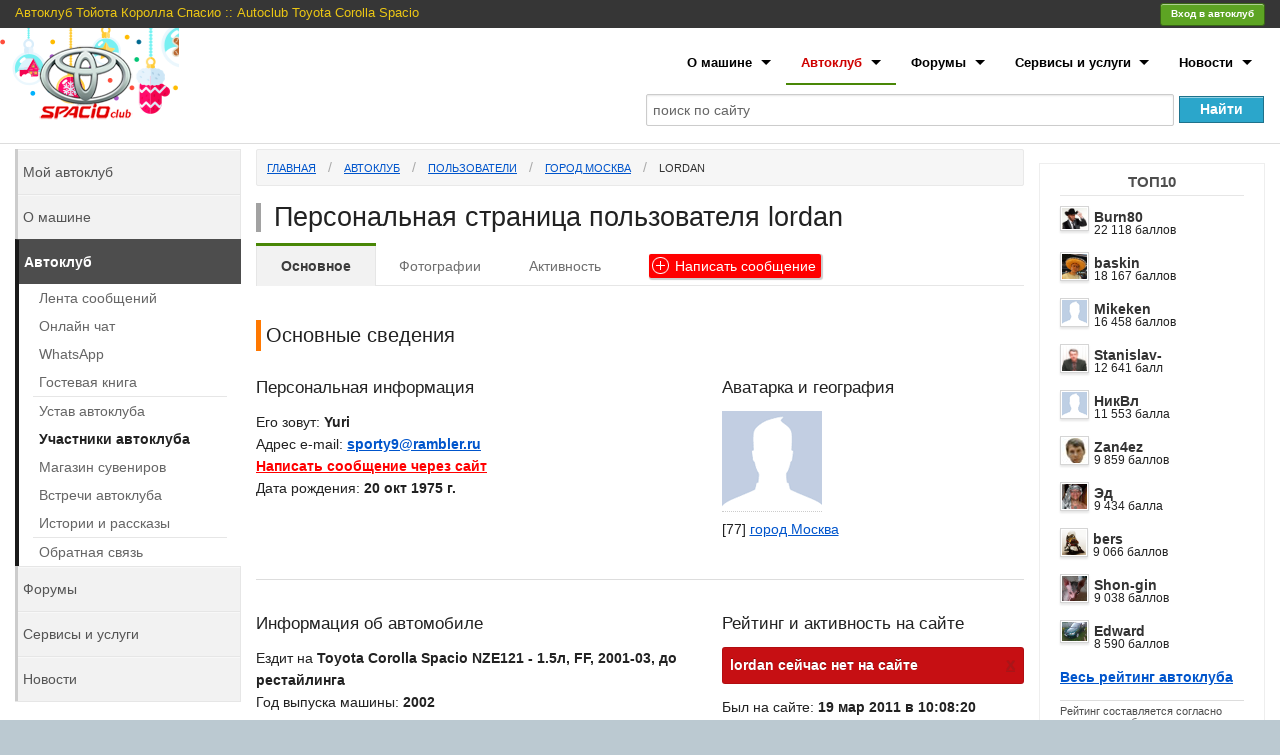

--- FILE ---
content_type: text/html; charset=WINDOWS-1251
request_url: https://www.spacioclub.ru/autoclub/central/77/?id=2127
body_size: 12300
content:
<!DOCTYPE html>
<!--[if lt IE 7]> <html class="no-js lt-ie9 lt-ie8 lt-ie7" lang="ru"> <![endif]-->
<!--[if IE 7]> <html class="no-js lt-ie9 lt-ie8" lang="ru"> <![endif]-->
<!--[if IE 8]> <html class="no-js lt-ie9" lang="ru"> <![endif]-->
<!--[if gt IE 8]><!--> <html class="no-js" lang="ru"> <!--<![endif]-->
<head>
<!-- Google Tag Manager -->
<script type="f0c5074abefab1b4ccfbed10-text/javascript">(function(w,d,s,l,i){w[l]=w[l]||[];w[l].push({'gtm.start':
new Date().getTime(),event:'gtm.js'});var f=d.getElementsByTagName(s)[0],
j=d.createElement(s),dl=l!='dataLayer'?'&l='+l:'';j.async=true;j.src=
'https://www.googletagmanager.com/gtm.js?id='+i+dl;f.parentNode.insertBefore(j,f);
})(window,document,'script','dataLayer','GTM-WK9SBXW');</script>
<!-- End Google Tag Manager -->
<meta charset="windows-1251" />
<meta name="SKYPE_TOOLBAR" content="SKYPE_TOOLBAR_PARSER_COMPATIBLE" />
<meta name="viewport" content="width=device-width" />
<link rel="apple-touch-icon" sizes="57x57" href="/apple-touch-icon-57x57.png">
<link rel="apple-touch-icon" sizes="60x60" href="/apple-touch-icon-60x60.png">
<link rel="apple-touch-icon" sizes="72x72" href="/apple-touch-icon-72x72.png">
<link rel="apple-touch-icon" sizes="76x76" href="/apple-touch-icon-76x76.png">
<link rel="apple-touch-icon" sizes="114x114" href="/apple-touch-icon-114x114.png">
<link rel="apple-touch-icon" sizes="120x120" href="/apple-touch-icon-120x120.png">
<link rel="apple-touch-icon" sizes="144x144" href="/apple-touch-icon-144x144.png">
<link rel="apple-touch-icon" sizes="152x152" href="/apple-touch-icon-152x152.png">
<link rel="apple-touch-icon" sizes="180x180" href="/apple-touch-icon-180x180.png">
<link rel="icon" type="image/png" href="/favicon-32x32.png" sizes="32x32">
<link rel="icon" type="image/png" href="/android-chrome-192x192.png" sizes="192x192">
<link rel="icon" type="image/png" href="/favicon-96x96.png" sizes="96x96">
<link rel="icon" type="image/png" href="/favicon-16x16.png" sizes="16x16">
<link rel="shortcut icon" href="/favicon.ico" />
<link rel="manifest" href="/manifest.json">
<link rel="mask-icon" href="/safari-pinned-tab.svg" color="#a32828">
<meta name="msapplication-TileColor" content="#da532c">
<meta name="msapplication-TileImage" content="/mstile-144x144.png">
<meta name="theme-color" content="#ffffff">
<meta name="yandex-verification" content="cba786c6436053d8" />
<title>lordan - город Москва Центральный Федеральный Округ России - О машине </title>
<meta name="keywords" content="Toyota Corolla Spacio Тойота Королла Спасио японский япония автомобиль машина тачка Минивен семейный вместительный пассажирский легковой Автоклуб Россия СНГ" >
<meta name="description" content="Сайт и Автоклуб владельцев автомобиля Toyota Corolla Spacio (Тойота Королла Спасио) в России и странах СНГ. Леворульный аналог Королла Версо" >
<meta itemprop="name" content="lordan - город Москва Центральный Федеральный Округ России - О машине "/>
<meta itemprop="description" content="Сайт и Автоклуб владельцев автомобиля Toyota Corolla Spacio (Тойота Королла Спасио) в России и странах СНГ. Леворульный аналог Королла Версо"/>
<meta itemprop="image" content="http://www.spacioclub.ru/themes/2013/img/logotype.png"/>
<meta property="og:image" content="http://www.spacioclub.ru/themes/2013/img/logotype.png" />
<link rel="image_src" href="https://www.spacioclub.ru/themes/2013/img/logotype.png" />
<link rel="stylesheet" href="/stylesheets/foundation.min.css">
<link rel="stylesheet" href="/themes/2013/css/style.min.css?ver=1917345.03.02">
<script type="f0c5074abefab1b4ccfbed10-text/javascript">
var _rollbarConfig = {
accessToken: "ec0a832cf53a4569adf417e4edb81c3c",
captureUncaught: true,
captureUnhandledRejections: true,
payload: {
environment: "production"
}
};
// Rollbar Snippet
!function(r){var e={};function o(n){if(e[n])return e[n].exports;var t=e[n]={i:n,l:!1,exports:{}};return r[n].call(t.exports,t,t.exports,o),t.l=!0,t.exports}o.m=r,o.c=e,o.d=function(r,e,n){o.o(r,e)||Object.defineProperty(r,e,{enumerable:!0,get:n})},o.r=function(r){"undefined"!=typeof Symbol&&Symbol.toStringTag&&Object.defineProperty(r,Symbol.toStringTag,{value:"Module"}),Object.defineProperty(r,"__esModule",{value:!0})},o.t=function(r,e){if(1&e&&(r=o(r)),8&e)return r;if(4&e&&"object"==typeof r&&r&&r.__esModule)return r;var n=Object.create(null);if(o.r(n),Object.defineProperty(n,"default",{enumerable:!0,value:r}),2&e&&"string"!=typeof r)for(var t in r)o.d(n,t,function(e){return r[e]}.bind(null,t));return n},o.n=function(r){var e=r&&r.__esModule?function(){return r.default}:function(){return r};return o.d(e,"a",e),e},o.o=function(r,e){return Object.prototype.hasOwnProperty.call(r,e)},o.p="",o(o.s=0)}([function(r,e,o){"use strict";var n=o(1),t=o(5);_rollbarConfig=_rollbarConfig||{},_rollbarConfig.rollbarJsUrl=_rollbarConfig.rollbarJsUrl||"https://cdn.rollbar.com/rollbarjs/refs/tags/v2.21.0/rollbar.min.js",_rollbarConfig.async=void 0===_rollbarConfig.async||_rollbarConfig.async;var a=n.setupShim(window,_rollbarConfig),l=t(_rollbarConfig);window.rollbar=n.Rollbar,a.loadFull(window,document,!_rollbarConfig.async,_rollbarConfig,l)},function(r,e,o){"use strict";var n=o(2),t=o(3);function a(r){return function(){try{return r.apply(this,arguments)}catch(r){try{console.error("[Rollbar]: Internal error",r)}catch(r){}}}}var l=0;function i(r,e){this.options=r,this._rollbarOldOnError=null;var o=l++;this.shimId=function(){return o},"undefined"!=typeof window&&window._rollbarShims&&(window._rollbarShims[o]={handler:e,messages:[]})}var s=o(4),d=function(r,e){return new i(r,e)},c=function(r){return new s(d,r)};function u(r){return a((function(){var e=this,o=Array.prototype.slice.call(arguments,0),n={shim:e,method:r,args:o,ts:new Date};window._rollbarShims[this.shimId()].messages.push(n)}))}i.prototype.loadFull=function(r,e,o,n,t){var l=!1,i=e.createElement("script"),s=e.getElementsByTagName("script")[0],d=s.parentNode;i.crossOrigin="",i.src=n.rollbarJsUrl,o||(i.async=!0),i.onload=i.onreadystatechange=a((function(){if(!(l||this.readyState&&"loaded"!==this.readyState&&"complete"!==this.readyState)){i.onload=i.onreadystatechange=null;try{d.removeChild(i)}catch(r){}l=!0,function(){var e;if(void 0===r._rollbarDidLoad){e=new Error("rollbar.js did not load");for(var o,n,a,l,i=0;o=r._rollbarShims[i++];)for(o=o.messages||[];n=o.shift();)for(a=n.args||[],i=0;i<a.length;++i)if("function"==typeof(l=a[i])){l(e);break}}"function"==typeof t&&t(e)}()}})),d.insertBefore(i,s)},i.prototype.wrap=function(r,e,o){try{var n;if(n="function"==typeof e?e:function(){return e||{}},"function"!=typeof r)return r;if(r._isWrap)return r;if(!r._rollbar_wrapped&&(r._rollbar_wrapped=function(){o&&"function"==typeof o&&o.apply(this,arguments);try{return r.apply(this,arguments)}catch(o){var e=o;throw e&&("string"==typeof e&&(e=new String(e)),e._rollbarContext=n()||{},e._rollbarContext._wrappedSource=r.toString(),window._rollbarWrappedError=e),e}},r._rollbar_wrapped._isWrap=!0,r.hasOwnProperty))for(var t in r)r.hasOwnProperty(t)&&(r._rollbar_wrapped[t]=r[t]);return r._rollbar_wrapped}catch(e){return r}};for(var p="log,debug,info,warn,warning,error,critical,global,configure,handleUncaughtException,handleAnonymousErrors,handleUnhandledRejection,captureEvent,captureDomContentLoaded,captureLoad".split(","),f=0;f<p.length;++f)i.prototype[p[f]]=u(p[f]);r.exports={setupShim:function(r,e){if(r){var o=e.globalAlias||"Rollbar";if("object"==typeof r[o])return r[o];r._rollbarShims={},r._rollbarWrappedError=null;var l=new c(e);return a((function(){e.captureUncaught&&(l._rollbarOldOnError=r.onerror,n.captureUncaughtExceptions(r,l,!0),e.wrapGlobalEventHandlers&&t(r,l,!0)),e.captureUnhandledRejections&&n.captureUnhandledRejections(r,l,!0);var a=e.autoInstrument;return!1!==e.enabled&&(void 0===a||!0===a||"object"==typeof a&&a.network)&&r.addEventListener&&(r.addEventListener("load",l.captureLoad.bind(l)),r.addEventListener("DOMContentLoaded",l.captureDomContentLoaded.bind(l))),r[o]=l,l}))()}},Rollbar:c}},function(r,e,o){"use strict";function n(r,e,o,n){r._rollbarWrappedError&&(n[4]||(n[4]=r._rollbarWrappedError),n[5]||(n[5]=r._rollbarWrappedError._rollbarContext),r._rollbarWrappedError=null);var t=e.handleUncaughtException.apply(e,n);o&&o.apply(r,n),"anonymous"===t&&(e.anonymousErrorsPending+=1)}r.exports={captureUncaughtExceptions:function(r,e,o){if(r){var t;if("function"==typeof e._rollbarOldOnError)t=e._rollbarOldOnError;else if(r.onerror){for(t=r.onerror;t._rollbarOldOnError;)t=t._rollbarOldOnError;e._rollbarOldOnError=t}e.handleAnonymousErrors();var a=function(){var o=Array.prototype.slice.call(arguments,0);n(r,e,t,o)};o&&(a._rollbarOldOnError=t),r.onerror=a}},captureUnhandledRejections:function(r,e,o){if(r){"function"==typeof r._rollbarURH&&r._rollbarURH.belongsToShim&&r.removeEventListener("unhandledrejection",r._rollbarURH);var n=function(r){var o,n,t;try{o=r.reason}catch(r){o=void 0}try{n=r.promise}catch(r){n="[unhandledrejection] error getting `promise` from event"}try{t=r.detail,!o&&t&&(o=t.reason,n=t.promise)}catch(r){}o||(o="[unhandledrejection] error getting `reason` from event"),e&&e.handleUnhandledRejection&&e.handleUnhandledRejection(o,n)};n.belongsToShim=o,r._rollbarURH=n,r.addEventListener("unhandledrejection",n)}}}},function(r,e,o){"use strict";function n(r,e,o){if(e.hasOwnProperty&&e.hasOwnProperty("addEventListener")){for(var n=e.addEventListener;n._rollbarOldAdd&&n.belongsToShim;)n=n._rollbarOldAdd;var t=function(e,o,t){n.call(this,e,r.wrap(o),t)};t._rollbarOldAdd=n,t.belongsToShim=o,e.addEventListener=t;for(var a=e.removeEventListener;a._rollbarOldRemove&&a.belongsToShim;)a=a._rollbarOldRemove;var l=function(r,e,o){a.call(this,r,e&&e._rollbar_wrapped||e,o)};l._rollbarOldRemove=a,l.belongsToShim=o,e.removeEventListener=l}}r.exports=function(r,e,o){if(r){var t,a,l="EventTarget,Window,Node,ApplicationCache,AudioTrackList,ChannelMergerNode,CryptoOperation,EventSource,FileReader,HTMLUnknownElement,IDBDatabase,IDBRequest,IDBTransaction,KeyOperation,MediaController,MessagePort,ModalWindow,Notification,SVGElementInstance,Screen,TextTrack,TextTrackCue,TextTrackList,WebSocket,WebSocketWorker,Worker,XMLHttpRequest,XMLHttpRequestEventTarget,XMLHttpRequestUpload".split(",");for(t=0;t<l.length;++t)r[a=l[t]]&&r[a].prototype&&n(e,r[a].prototype,o)}}},function(r,e,o){"use strict";function n(r,e){this.impl=r(e,this),this.options=e,function(r){for(var e=function(r){return function(){var e=Array.prototype.slice.call(arguments,0);if(this.impl[r])return this.impl[r].apply(this.impl,e)}},o="log,debug,info,warn,warning,error,critical,global,configure,handleUncaughtException,handleAnonymousErrors,handleUnhandledRejection,_createItem,wrap,loadFull,shimId,captureEvent,captureDomContentLoaded,captureLoad".split(","),n=0;n<o.length;n++)r[o[n]]=e(o[n])}(n.prototype)}n.prototype._swapAndProcessMessages=function(r,e){var o,n,t;for(this.impl=r(this.options);o=e.shift();)n=o.method,t=o.args,this[n]&&"function"==typeof this[n]&&("captureDomContentLoaded"===n||"captureLoad"===n?this[n].apply(this,[t[0],o.ts]):this[n].apply(this,t));return this},r.exports=n},function(r,e,o){"use strict";r.exports=function(r){return function(e){if(!e&&!window._rollbarInitialized){for(var o,n,t=(r=r||{}).globalAlias||"Rollbar",a=window.rollbar,l=function(r){return new a(r)},i=0;o=window._rollbarShims[i++];)n||(n=o.handler),o.handler._swapAndProcessMessages(l,o.messages);window[t]=n,window._rollbarInitialized=!0}}}}]);
// End Rollbar Snippet
</script>
</head>
<body>
<!-- Google Tag Manager (noscript) -->
<noscript><iframe src="https://www.googletagmanager.com/ns.html?id=GTM-WK9SBXW"
height="0" width="0" style="display:none;visibility:hidden"></iframe></noscript>
<!-- End Google Tag Manager (noscript) -->
<body class="newyear">
<div class="row bgwhite">
<div class="twelve columns">
<header>
<div class="row super-top only-more-940">
<div class="top-ny"></div>
<a class="logotype only-more-940" href="/" title="Перейти на главную страницу"></a>
<div class="yandex">
<!-- Yandex.RTB R-A-37691-1 -->
<div id="yandex_rtb_R-A-37691-1"></div>
<script type="f0c5074abefab1b4ccfbed10-text/javascript">
    (function(w, d, n, s, t) {
        w[n] = w[n] || [];
        w[n].push(function() {
            Ya.Context.AdvManager.render({
                blockId: "R-A-37691-1",
                renderTo: "yandex_rtb_R-A-37691-1",
                async: true
            });
        });
        t = d.getElementsByTagName("script")[0];
        s = d.createElement("script");
        s.type = "text/javascript";
        s.src = "//an.yandex.ru/system/context.js";
        s.async = true;
        t.parentNode.insertBefore(s, t);
    })(this, this.document, "yandexContextAsyncCallbacks");
</script>
</div>
<div class="eight columns">
<ul class="inline-list">
<li class="brand-name">Автоклуб Тойота Королла Спасио :: Autoclub Toyota Corolla Spacio</li>
</ul>
</div>
<div class="two columns">
<button class="tiny success radius button right" id="authModalButton">Вход в автоклуб</button>
</div>
</div>
</header>
<div class="row">
<nav class="top-bar">
<ul>
<li class="name">
<div class="logotype "><a href="/"><img src="/themes/2013/img/logotype-small.png" /></a></div>
<div class="login">
<button class="tiny success radius button" id="authModalButtonMobile">Вход</button>
</div>
</li>
<li class="toggle-topbar">
<span>Разделы сайта</span><a href="/"></a>
</li>
</ul>
<section>
<ul class="right">
<li class="has-dropdown"><a href="/car/">О машине</a>
<ul class="dropdown">
<li><a href="/car/review/"><strong>Отзывы автовладельцев</strong></a></li>
<li><a href="/car/faq/"><strong>Вопросы и ответы</strong></a></li>
<li class="divider"></li>
<li><a href="/car/AE111/">Spacio I поколение AE111-115</a></li>
<li><a href="/car/ZE121/">Spacio II поколение ZE121,122,124</a></li>
</ul>
</li>
<li class="has-dropdown current"><a href="/club/">Автоклуб</a>
<ul class="dropdown">
<li><a href="/autoclub/"><strong>Лента сообщений</strong></a></li>
<li><a href="/club/online/"><strong>Онлайн чат</strong></a></li>
<li><a href="/forum/common/10276/#010276"><strong>WhatsApp</strong></a></li>
<li><a href="/club/guestbook/"><strong>Гостевая книга</strong></a></li>
<li class="divider"></li>
<li><a href="/club/about/">Устав автоклуба</a></li>
<li><a href="/autoclub/users/">Участники автоклуба</a></li>
<li><a href="/club/label/">Магазин сувениров</a></li>
<li><a href="/club/meet/">Встречи автоклуба</a></li>
<li><a href="/club/adventure/">Истории и рассказы</a></li>
<li class="divider"></li>
<li><a href="/feedback/">Обратная связь</a></li>
</ul>
</li>
<li class="has-dropdown"><a href="/forum/">Форумы</a>
<ul class="dropdown">
<li><a href="/forum/all/"><strong>Объединенный форум</strong></a></li>
<li class="divider"></li>
<li><a href="/forum/common/">Общие вопросы</a></li>
<li><a href="/forum/AE111/">Toyota Spacio AE111, AE115</a></li>
<li><a href="/forum/ZE121/">Toyota Spacio ZE121...124</a></li>
<li><a href="/forum/choice/">Выбор и приобретение</a></li>
<li><a href="/forum/use/">Эксплуатация и ремонт</a></li>
<li><a href="/forum/music/">Музыка в автомобиле</a></li>
<li><a href="/forum/shop/">Барахолка</a></li>
<li><a href="/forum/garage/">Гараж</a></li>
<li><a href="/forum/baskin/">Пожелания по сайту</a></li>
</ul>
</li>
<li class="has-dropdown"><a href="/services/">Сервисы и услуги</a>
<ul class="dropdown">
<li><a href="/services/sale/"><strong>Продажа авто</strong></a></li>
<li class="divider"></li>
<li><a href="/services/dn/">Бортовой журнал</a></li>
<li><a href="/services/dorogi/?from=moscow*to=vladivostok*price_type=time*fuel_price=31*fuel_charge=8">Наши дороги</a></li>
</ul>
</li>
<li class="has-dropdown"><a href="/news/">Новости</a>
<ul class="dropdown">
<li><a href="/news/">Новости</a></li>
<li><a href="/club/adventure/">Приключения</a></li>
</ul>
</li>
</ul>
</section>
</nav>
<section class="search">
<div class="b-ya-search">
<div class="ya-site-form ya-site-form_inited_no" data-bem="{&quot;action&quot;:&quot;https://www.spacioclub.ru/search/&quot;,&quot;arrow&quot;:false,&quot;bg&quot;:&quot;transparent&quot;,&quot;fontsize&quot;:14,&quot;fg&quot;:&quot;#000000&quot;,&quot;language&quot;:&quot;ru&quot;,&quot;logo&quot;:&quot;rb&quot;,&quot;publicname&quot;:&quot;Поиск по сайту Spacioclub.ru&quot;,&quot;suggest&quot;:true,&quot;target&quot;:&quot;_self&quot;,&quot;tld&quot;:&quot;ru&quot;,&quot;type&quot;:2,&quot;usebigdictionary&quot;:true,&quot;searchid&quot;:2283953,&quot;input_fg&quot;:&quot;#000000&quot;,&quot;input_bg&quot;:&quot;#ffffff&quot;,&quot;input_fontStyle&quot;:&quot;normal&quot;,&quot;input_fontWeight&quot;:&quot;normal&quot;,&quot;input_placeholder&quot;:&quot;поиск по сайту&quot;,&quot;input_placeholderColor&quot;:&quot;#666666&quot;,&quot;input_borderColor&quot;:&quot;#e9e9e9&quot;}"><form action="https://yandex.ru/search/site/" method="get" target="_self" accept-charset="utf-8"><input type="hidden" name="searchid" value="2283953"/><input type="hidden" name="l10n" value="ru"/><input type="hidden" name="reqenc" value=""/><input type="search" name="text" value=""/><input type="submit" value="Найти"/></form></div><style type="text/css">.ya-page_js_yes .ya-site-form_inited_no { display: none; }</style><script type="f0c5074abefab1b4ccfbed10-text/javascript">(function(w,d,c){var s=d.createElement('script'),h=d.getElementsByTagName('script')[0],e=d.documentElement;if((' '+e.className+' ').indexOf(' ya-page_js_yes ')===-1){e.className+=' ya-page_js_yes';}s.type='text/javascript';s.async=true;s.charset='utf-8';s.src=(d.location.protocol==='https:'?'https:':'http:')+'//site.yandex.net/v2.0/js/all.js';h.parentNode.insertBefore(s,h);(w[c]||(w[c]=[])).push(function(){Ya.Site.Form.init()})})(window,document,'yandex_site_callbacks');</script>
</div>
</section>
<hr class="top" />
</div>
<div class="row">
<section id="adv" role="adv">
<!-- Yandex.RTB R-A-37691-2 -->
<div id="yandex_rtb_R-A-37691-2"></div>
<script type="f0c5074abefab1b4ccfbed10-text/javascript">
    (function(w, d, n, s, t) {
        w[n] = w[n] || [];
        w[n].push(function() {
            Ya.Context.AdvManager.render({
                blockId: "R-A-37691-2",
                renderTo: "yandex_rtb_R-A-37691-2",
                async: true
            });
        });
        t = d.getElementsByTagName("script")[0];
        s = d.createElement("script");
        s.type = "text/javascript";
        s.src = "//an.yandex.ru/system/context.js";
        s.async = true;
        t.parentNode.insertBefore(s, t);
    })(this, this.document, "yandexContextAsyncCallbacks");
</script>

<br />
<div class="block-online">
<h5>ТОП10</h5>
<ul> <li>
<a href="/autoclub/central/77/?id=2933" rel="author"><img src="/data/users-file/2933/user-avatar/max25/397ebf0c7beb08c2fefaa5e8da288773.png" class="has-tip tip-top" title="Burn80" /></a>
<a href="/autoclub/central/77/?id=2933" rel="author" class="has-tip tip-top not" title="[77] город Москва">Burn80</a>
<p>22 118 баллов</p>
</li>
<li>
<a href="/autoclub/central/77/?id=1" rel="author"><img src="/data/users-file/1/user-avatar/max25/621c28e8b8138059289052df227bcfb6.png" class="has-tip tip-top" title="baskin" /></a>
<a href="/autoclub/central/77/?id=1" rel="author" class="has-tip tip-top not" title="[77] город Москва">baskin</a>
<p>18 167 баллов</p>
</li>
<li>
<a href="/autoclub/siberia/54/?id=4811" rel="author"><img src="/themes/2013/img/male_25.gif" class="has-tip tip-top" title="Mikeken" /></a>
<a href="/autoclub/siberia/54/?id=4811" rel="author" class="has-tip tip-top not" title="[54] Новосибирская область">Mikeken</a>
<p>16 458 баллов</p>
</li>
<li>
<a href="/autoclub/siberia/70/?id=25" rel="author"><img src="/data/users-file/25/user-avatar/max25/39d885619290dc8b53d6ba3e3f7d4b63.png" class="has-tip tip-top" title="Stanislav-" /></a>
<a href="/autoclub/siberia/70/?id=25" rel="author" class="has-tip tip-top not" title="[70] Томская область">Stanislav-</a>
<p>12 641 балл</p>
</li>
<li>
<a href="/autoclub/siberia/24/?id=946" rel="author"><img src="/themes/2013/img/male_25.gif" class="has-tip tip-top" title="НикВл" /></a>
<a href="/autoclub/siberia/24/?id=946" rel="author" class="has-tip tip-top not" title="[24] Красноярский край">НикВл</a>
<p>11 553 балла</p>
</li>
<li>
<a href="/autoclub/central/77/?id=813" rel="author"><img src="/data/users-file/813/user-avatar/max25/813_1.jpg" class="has-tip tip-top" title="Zan4ez" /></a>
<a href="/autoclub/central/77/?id=813" rel="author" class="has-tip tip-top not" title="[77] город Москва">Zan4ez</a>
<p>9 859 баллов</p>
</li>
<li>
<a href="/autoclub/central/77/?id=36" rel="author"><img src="/data/users-file/36/user-avatar/max25/36_1.jpg" class="has-tip tip-top" title="Эд" /></a>
<a href="/autoclub/central/77/?id=36" rel="author" class="has-tip tip-top not" title="[77] город Москва">Эд</a>
<p>9 434 балла</p>
</li>
<li>
<a href="/autoclub/siberia/54/?id=6268" rel="author"><img src="/data/users-file/6268/user-avatar/max25/0b31cb63ffaca9d4ed7258fe4c1894a3.png" class="has-tip tip-top" title="bers" /></a>
<a href="/autoclub/siberia/54/?id=6268" rel="author" class="has-tip tip-top not" title="[54] Новосибирская область">bers</a>
<p>9 066 баллов</p>
</li>
<li>
<a href="/autoclub/siberia/54/?id=1354" rel="author"><img src="/data/users-file/1354/user-avatar/max25/4e2b0ef28ab651d398a1883c71dbfaf4.png" class="has-tip tip-top" title="Shon-gin" /></a>
<a href="/autoclub/siberia/54/?id=1354" rel="author" class="has-tip tip-top not" title="[54] Новосибирская область">Shon-gin</a>
<p>9 038 баллов</p>
</li>
<li>
<a href="/autoclub/siberia/22/?id=10785" rel="author"><img src="/data/users-file/10785/user-avatar/max25/ba81b9de1fa52775d4ba261e4a289f89.png" class="has-tip tip-top" title="Edward" /></a>
<a href="/autoclub/siberia/22/?id=10785" rel="author" class="has-tip tip-top not" title="[22] Алтайский край">Edward</a>
<p>8 590 баллов</p>
</li>
<li><strong><a href="/autoclub/users/?sort=top" class="a-line">Весь рейтинг автоклуба</a></strong></li>
</ul>
<hr />
<small>Рейтинг составляется согласно правилам сообщества.</small>
</div>
<br /><br />
<div class="block-partners">
<h5>Наши партнеры</h5>
<div class="linkss">
<ul>
<li>
<script type="f0c5074abefab1b4ccfbed10-text/javascript">
<!--
var _acic={dataProvider:10,allowCookieMatch:false};(function(){var e=document.createElement("script");e.type="text/javascript";e.async=true;e.src="https://www.acint.net/aci.js";var t=document.getElementsByTagName("script")[0];t.parentNode.insertBefore(e,t)})()
//-->
</script><!--125323175019--><div id='xY4g_125323175019'></div>
</li>
</ul>
</div>
<div class="hide-for-medium">
<style>
#aswift_0_expand {
margin: -16px !important
}
</style>
<script type="f0c5074abefab1b4ccfbed10-text/javascript"><!--
google_ad_client = "ca-pub-2654744268258522";
google_ad_slot = "2712832492";
google_ad_width = 234;
google_ad_height = 60;
//-->
</script>
<script type="f0c5074abefab1b4ccfbed10-text/javascript" src="https://pagead2.googlesyndication.com/pagead/show_ads.js"></script>
</div>
</div>
<br /><br />
</section>
<section role="main" id="mainSection">
<ul class="breadcrumbs">
<li><a href="/">Главная</a></li>
<li class="hide-for-small"><a href="/autoclub/">Автоклуб</a></li>
<li><a href="/autoclub/users/">Пользователи</a></li>
<li><a href="/autoclub/users/central/77/">город Москва</a></li>
<li class="current"><a href="/autoclub/users/central/77/?id=2127">lordan</a></li>
</ul>
<h1>Персональная страница пользователя lordan
</h1>
<dl class="tabs" id="userTabs">
<dd class="active"><a href="#main">Основное</a></dd>
<dd><a href="#photo">Фотографии</a></dd>
<dd class="hide-for-small"><a href="#message">Активность</a></dd>
<dd id="createTabLink"><a href="/my/message/#user/2127" class="ico-add"><span>Написать <div class="hide-for-small">сообщение</div></span></a></dd>
</dl>
<ul class="tabs-content" id="userTabscontent">
<li class="active" id="mainTab">
<h3 class="head orange">Основные сведения</h3>
<div class="row">
<div class="seven columns">
<h4>Персональная информация </h4>
<p style="margin-bottom:0">
Его зовут: <B> Yuri </b><br />
Адрес e-mail: <B><a href="/cdn-cgi/l/email-protection#6112110e131518582113000c030d04134f1314"><span class="__cf_email__" data-cfemail="2655564954525f1f6654474b444a4354085453">[email&#160;protected]</span></a></B><br />
<B><a class="red has-tip tip-top not" title="Отправить сообщение пользователю" href="/my/message/#user/2127">Написать сообщение через сайт</a></B><br />
</p>
<p style="clear:both">Дата рождения: <B>20 окт 1975 г.</b></p>
</div>
<div class="five columns">
<h4>Аватарка и география</h4>
<a href="/autoclub/central/77/?id=2127" rel="author"><img src="/themes/2013/img/male.gif" class="has-tip tip-top" title="lordan" /></a>
<p>
[77] <a href="/autoclub/users/central/77/">город Москва</a>
<br />
</p>
</div>
</div>
<hr />
<div class="row">
<div class="seven columns">
<h4>Информация об автомобиле </h4>
<p>
Ездит на <b>Toyota Corolla Spacio NZE121 - 1.5л, FF, 2001-03, до рестайлинга</b><br />
Год выпуска машины: <b>2002</b><br />
<p><strong class="has-tip tip-top not" id="userRatingPodpisLink" title="нажмите, чтобы узнать дополнительную информацию от пользователя"><span class="under-dashed cursor-a">Дополнительная информация</span></strong></p>
<div class="panel secondary hide_" id="userRatingPodpis"><p>не указана</p></div>
</p>
</div>
<div class="five columns">
<h4>Рейтинг и активность на сайте</h4>
<div class="alert-box alert">
lordan cейчас нет на сайте
<a href="" class="close">х</a>
</div>
<p>
Был на сайте: <B>19 мар 2011 в 10:08:20</B><br />
Стаж в автоклубе с <B>20 июл 2008 г.</B><br />
</p>
<p>Пользователь заработал <strong class="has-tip tip-top not" id="userRatingInfoLink" title="нажмите, чтобы узнать подробности начисления баллов"><span class="under-dashed cursor-a">300 баллов</span></strong></p>
<div class="panel secondary hide_" id="userRatingInfo"><ul><li>создал 3 темы со средним рейтингом 5.67, за что начислено 300 баллов</li></ul></div>
<h4><span class="round label">1306</span> место в <a href="/autoclub/users/?sort=top">рейтинге автоклуба</a></h4>
<div class="progress"><span class="meter white" style="width:1%">
</span></div>
</div>
</div>
</li>
<li id="photoTab">
<h3 class="head red">Фотографии профиля </h3>
<div class="panel secondary">
<p>lordan пока не размещал фотографии для своего профиля.</p>
</div>
</li>
<li id="messageTab">
<div class="row">
<div class="six columns">
<h4 class="head blue">Лента сообщений от lordan</h4>
<h5 class="subheader">Не найдено сообщений.</h5>
</div>
<div class="six columns">
<h4 class="head green">Сообщения на форумах от lordan</h4>
<dl class="tabs contained">
<dd class="active"><a href="#forumtheme">Темы</a></dd>
<dd><a href="#forummessage">Сообщения</a></dd>
</dl>
<ul class="tabs-content contained">
<li class="active" id="forumthemeTab">
<div class="row flst topic line">
<div class="columns twelve topic-last">
<div class="author">
<a href="/autoclub/central/77/?id=2127" rel="author"><img src="/themes/2013/img/male_25.gif" class="has-tip tip-top" title="lordan" /></a>
</div>
<p>
<a href="/forum/all/6349/#06349" title="Перейти к полному сообщению">Кто менял? Балку нужно снимать? Каким съемником или кувалдой</a><br />
<span>
<a href="/autoclub/central/77/?id=2127" rel="author" class="has-tip tip-top not" title="[77] город Москва">lordan</a>
, 19 мар 2011</span>
</p>
</div>
</div>
<div class="row flst topic line">
<div class="columns twelve topic-last">
<div class="author">
<a href="/autoclub/central/77/?id=2127" rel="author"><img src="/themes/2013/img/male_25.gif" class="has-tip tip-top" title="lordan" /></a>
</div>
<p>
<a href="/forum/all/4842/#04842" title="Перейти к полному сообщению">Или можно домкратом обойтись? Без ямы реально поменять рейку?</a><br />
<span>
<a href="/autoclub/central/77/?id=2127" rel="author" class="has-tip tip-top not" title="[77] город Москва">lordan</a>
, 30 сен 2009</span>
</p>
</div>
</div>
<div class="row flst topic line">
<div class="columns twelve topic-last">
<div class="author">
<a href="/autoclub/central/77/?id=2127" rel="author"><img src="/themes/2013/img/male_25.gif" class="has-tip tip-top" title="lordan" /></a>
</div>
<p>
<a href="/forum/all/4331/#04331" title="Перейти к полному сообщению">Какие передние и задние стойки поставить? Подходят от runx, fielder?</a><br />
<span>
<a href="/autoclub/central/77/?id=2127" rel="author" class="has-tip tip-top not" title="[77] город Москва">lordan</a>
, 17 мар 2009</span>
</p>
</div>
</div>
</li>
<li id="forummessageTab">
</li>
</ul>
</div>
</div>
<hr />
</li>
</ul>
<p>&nbsp;</p>
</section>
<section id="sidebar" role="complementary" class="hide-on-phones">
<ul class="tabs vertical b__left-menu">
<li><a href="/my/">Мой автоклуб</a></li>
<li><a href="/car/">О машине</a>
</li>
<li class="active"><a href="/club/">Автоклуб</a>
<ul class="no-margin">
<li><a href="/autoclub/">Лента сообщений</a></li>
<li><a href="/club/online/">Онлайн чат</a></li>
<li><a href="/forum/common/10276/#010276">WhatsApp</a></li>
<li><a href="/club/guestbook/">Гостевая книга</a></li>
<li class="divider"></li>
<li><a href="/club/about/">Устав автоклуба</a></li>
<li class="active"><a href="/autoclub/users/">Участники автоклуба</a></li>
<li><a href="/club/label/">Магазин сувениров</a></li>
<li><a href="/club/meet/">Встречи автоклуба</a></li>
<li><a href="/club/adventure/">Истории и рассказы</a></li>
<li class="divider"></li>
<li><a href="/feedback/">Обратная связь</a></li>
</ul>
</li>
<li><a href="/forum/">Форумы</a>
</li>
<li><a href="/services/">Сервисы и услуги</a>
</li>
<li><a href="/news/">Новости</a>
</li>
</ul>
<div class="block-online">
<h5>Сейчас на сайте</h5>
<p><b>Нет участников автоклуба</b></p>
<hr />
<small>по данным активности за последние 5 минут.</small>
</div>
<p>&nbsp;</p>
<div class="block-birthday">
<h5>Поздравляем с днем рождения!</h5>
<ul> <li>
<a href="/autoclub/volga/52/?id=9268" rel="author"><img src="/data/users-file/9268/user-avatar/max25/55a4f0dfc6e2fc5a0cb52120eb6fc5de.png" class="has-tip tip-top" title="lvn152" /></a>
<a href="/autoclub/volga/52/?id=9268" rel="author" class="has-tip tip-top not" title="[52] Нижегородская область">lvn152</a>
<p><span class="hide-for-medium">Исполнилось: 41</span><span class="show-for-medium">Возраст: 41</span></p>
</li>
<li>
<a href="/autoclub/central/36/?id=5189" rel="author"><img src="/data/users-file/5189/user-avatar/max25/5189_1.jpg" class="has-tip tip-top" title="slliva67" /></a>
<a href="/autoclub/central/36/?id=5189" rel="author" class="has-tip tip-top not" title="[36] Воронежская область">slliva67</a>
<p><span class="hide-for-medium">Исполнилось: 59</span><span class="show-for-medium">Возраст: 59</span></p>
</li>
<li>
<a href="/autoclub/far-east/41/?id=5142" rel="author"><img src="/themes/2013/img/male_25.gif" class="has-tip tip-top" title="лёха" /></a>
<a href="/autoclub/far-east/41/?id=5142" rel="author" class="has-tip tip-top not" title="[41] Камчатская область">лёха</a>
<p><span class="hide-for-medium">Исполнилось: 66</span><span class="show-for-medium">Возраст: 66</span></p>
</li>
</ul>
<hr />
<small>
Всего 33 именниника.<br />
В списке наиболее активные.<br />
</small>
</div>
<p>&nbsp;</p>
</section>
</div>
<footer>
<div class="row copyright">
<div class="six columns">
<div class="hand-made ">
&copy; 2005-2026 Все права защищены<br />
<div class="hide-for-small"> Копирование материалов сайта разрешено только с указанием прямой ссылки на наш сайт <a href="//www.spacioclub.ru">www.spacioclub.ru</a><br /><br /></div>
</div>
</div>
<div class="one columns">
<a href="https://webmaster.yandex.ru/sqi?host=www.spacioclub.ru"><img width="88" height="31" alt="" border="0" src="https://yandex.ru/cycounter?www.spacioclub.ru&theme=dark&lang=ru"/></a>
</div>
<div class="five columns">
<div class="hand-made hand-made">
Дизайн, создание и поддержка сайта &mdash; <a href="//savchen.com">А.&nbsp;Baskin</a><br />
<a href="/feedback/">Обратная связь с администрацией автоклуба</a><br />
<a href="/privacy-policy/">Политика конфиденциальности автоклуба</a><br /><br />
</div>
</div>
</div>
</footer>
<div id="autorizationModal" class="reveal-modal">
<dl class="tabs">
<dd class="active" id="AuthTabDD"><a href="#Auth">Вход в клуб</a></dd>
<dd id="RegistTabDD"><a href="#Regist">Регистрация</a></dd>
</dl>
<ul class="tabs-content">
<li class="active" id="AuthTab">
<div class="row">
<div class="twelve columns">
<ul class="tabs-content">
<li class="active" id="AuthSpacioTab">
<form action="/login/" method="POST" id="authForm">
<fieldset>
<legend>Авторизация пользователя</legend>
<input type="text" placeholder="Укажите Ваш логин или email" name="login" value="" autofocus />
<div class="desc-field hide_ error"></div>
<input type="password" placeholder="Укажите Ваш пароль" name="password" value="" />
<div class="desc-field hide_ error">Проверьте пароль с учетом регистра</div>
<label class="left">
<input type="checkbox" name="remember" value="1" checked="checked" />
Запомнить вход
</label>
<button class="success button radius right" id="AutoclubLoginButton">Войти</button>
</fieldset>
<a href="/autoclub/reminder/" id="ModalLinkRemind">Забыли пароль?</a>
</form>
<form action="/autoclub/reminder/" method="POST" id="remindForm" class="hide_">
<fieldset>
<legend>Восстановление доступа</legend>
<input type="text" placeholder="Укажите Ваш логин или email" name="login" value="" autofocus />
<div class="desc-field hide_ error"></div>
<button class="button radius right" id="RemindFormButton">Дальше</button>
</fieldset>
<div class="panel callout radius hide_" id="remindFormOk">
<h5>Проверьте почту!</h5>
<p>Мы отправили Вам письмо с инструкцией для восстановления доступа.</p>
<p>Обычно доставка письма занимает несколько минут.</p>
</div>
<a href="/login/" id="ModalLinkAuth">Авторизоваться на сайте</a>
</form>
</li>
<li id="AuthVkTab"><code>Авторизация через ВКонтакт в разработке</code></li>
</ul>
</div>
</div>
</li>
<li id="RegistTab">
<form action="/autoclub/registration/" method="POST" id="registForm">
<h3>Регистрация нового пользователя</h3>
<div class="row">
<div class="twelve columns">
<fieldset>
<legend>Для регистрации, пожалуйста, заполните форму</legend>
<div class="row collapse">
<div class="two mobile-one columns"><span class="prefix">#</span></div>
<div class="ten mobile-three columns"><input type="text" placeholder="Выберите себе логин" name="login" value="" />
<div class="desc-field">Логин - это ваше имя (ник) в нашем автоклубе</div>
</div>
</div>
<div class="row collapse">
<div class="two mobile-one columns"><span class="prefix">@</span></div>
<div class="ten mobile-three columns"><input type="text" placeholder="Укажите Ваш Email" name="mail" value="" />
<div class="desc-field">Email необходим для подтверждения регистрации</div>
</div>
</div>
<div class="row collapse">
<div class="two mobile-one columns"><span class="prefix star">*</span></div>
<div class="ten mobile-three columns"><input type="password" placeholder="Придумайте себе пароль" name="password" />
<div class="desc-field">Для Вашей безопасности выбирайте надежный пароль</div>
</div>
</div>
<label class="left">
<input type="checkbox" name="agree" value="1" checked="checked" />
Согласен с <a href="/club/about/" id="LinkToAutoclubRules" target="_blank" class="under-dashed">уставом автоклуба</a>
</label>
<div class="alert-box secondary" style="display:none;clear:both;font-weight:normal" id="autoclubRules">
<h3>Коротко о главном</h3>
<ul class="disc">
<li>Наш сайт про автомобили, но мы рады всех видеть</li>
<li>Мы против пиратов. Пожалуйста, публикуйте только свой контент (фото, тексты)</li>
<li>Мы против роботов и спамеров. Для рекламы, <a href="/cdn-cgi/l/email-protection#e5969584868c8a86899087a58288848c89cb868a88">свяжитесь с администрацией</a></li>
<li>Мы вежливые и культурные. Материться и переходить на личности категорически запрещено.</li>
<li>Здесь общаются на понятном языке, поэтому нельзя писать translitom или на любом inostraнном яzыke.</li>
</ul>
<strong><a href="/club/about/" target="_blank">Прочитайте полный текст наших правил</a></strong><br>
<small>Нажимая кнопку Зарегистрироваться, вы принимаете <a href="/memo_dir/privacy_policy.docx" target="_blank">соглашение о конфиденциальности</a> и соглашаетесь с обработкой персональных данных</small>
<a href="" class="close">x</a> </div>
<button class="success button radius right" id="AutoclubRegistButton">Зарегистрироваться</button>
</fieldset>
</div>
</div>
</form>
</li>
</ul>
<a class="close-reveal-modal">&#215;</a>
</div>
<div id="ajax_loading" class="loading"><img src="/themes/2013/img/ajax_loading.gif" alt="Загрузка" title="Загрузка" /></div>
<script data-cfasync="false" src="/cdn-cgi/scripts/5c5dd728/cloudflare-static/email-decode.min.js"></script><script src="/javascripts/modernizr-custom.js" async type="f0c5074abefab1b4ccfbed10-text/javascript"></script>
<!--[if lt IE 9]>
<script src="//html5shiv.googlecode.com/svn/trunk/html5.js" async></script>
<![endif]-->
<script src="//yandex.st/jquery/2.0.3/jquery.min.js" charset="utf-8" type="f0c5074abefab1b4ccfbed10-text/javascript"></script>
<script type="f0c5074abefab1b4ccfbed10-text/javascript">if( !window.jQuery )document.write('<script src="/javascripts/jquery.2.0.3.min.js" charset="utf-8"><'+'/script>');</script>
<script src="/javascripts/foundation.min.js" charset="utf-8" type="f0c5074abefab1b4ccfbed10-text/javascript"></script>
<script src="/javascripts/app.js?ver=1917345.03.02" charset="utf-8" type="f0c5074abefab1b4ccfbed10-text/javascript"></script>
<script src="/javascripts/jquery.fitvids.min.js" charset="utf-8" type="f0c5074abefab1b4ccfbed10-text/javascript"></script>
<script src="/javascripts/path.min.js" charset="utf-8" type="f0c5074abefab1b4ccfbed10-text/javascript"></script>
<script src="/javascripts/jquery.livequery.min.js" charset="utf-8" type="f0c5074abefab1b4ccfbed10-text/javascript"></script>
<script src="/javascripts/jquery.scrollTo.min.js" charset="utf-8" type="f0c5074abefab1b4ccfbed10-text/javascript"></script>
<script src="/javascripts/wysibb/jquery.wysibb.min.js?ver=1917345.03.02" charset="windows-1251" type="f0c5074abefab1b4ccfbed10-text/javascript"></script>
<link rel="stylesheet" href="/javascripts/wysibb/theme/default/wbbtheme.css?ver=1917345.03.02" />
<script type="f0c5074abefab1b4ccfbed10-text/javascript">
UPLOADCARE_PUBLIC_KEY = "837ed5cee5e9c09422d9";
UPLOADCARE_LOCALE = 'ru';
UPLOADCARE_MANUAL_START = false;
</script>
<script src="https://ucarecdn.com/libs/widget/3.x/uploadcare.full.min.js" type="f0c5074abefab1b4ccfbed10-text/javascript"></script>
<script src="/themes/2013/js/common.min.js?ver=1917345.03.02" charset="windows-1251" type="f0c5074abefab1b4ccfbed10-text/javascript"></script>
<script src="/themes/2013/js/userinfo.js?ver=1917345.03.02" charset="windows-1251" type="f0c5074abefab1b4ccfbed10-text/javascript"></script>
<script src="https://yastatic.net/share2/share.js" async="async" charset="utf-8" type="f0c5074abefab1b4ccfbed10-text/javascript"></script>
<script type="f0c5074abefab1b4ccfbed10-text/javascript"> window._peq = window._peq || []; window._peq.push(["init"]); </script>
<script src="https://clientcdn.pushengage.com/core/df55275e04169ab5e6ccb11e4f24a71e.js" async type="f0c5074abefab1b4ccfbed10-text/javascript"></script>
<script src="/cdn-cgi/scripts/7d0fa10a/cloudflare-static/rocket-loader.min.js" data-cf-settings="f0c5074abefab1b4ccfbed10-|49" defer></script><script defer src="https://static.cloudflareinsights.com/beacon.min.js/vcd15cbe7772f49c399c6a5babf22c1241717689176015" integrity="sha512-ZpsOmlRQV6y907TI0dKBHq9Md29nnaEIPlkf84rnaERnq6zvWvPUqr2ft8M1aS28oN72PdrCzSjY4U6VaAw1EQ==" data-cf-beacon='{"version":"2024.11.0","token":"b250293ed81c4951957d51d75e0f02b0","r":1,"server_timing":{"name":{"cfCacheStatus":true,"cfEdge":true,"cfExtPri":true,"cfL4":true,"cfOrigin":true,"cfSpeedBrain":true},"location_startswith":null}}' crossorigin="anonymous"></script>
</body>
</html>


--- FILE ---
content_type: text/html; charset=utf-8
request_url: https://www.google.com/recaptcha/api2/aframe
body_size: 268
content:
<!DOCTYPE HTML><html><head><meta http-equiv="content-type" content="text/html; charset=UTF-8"></head><body><script nonce="_K5BZ8ZvtsGD50dQ9CylSQ">/** Anti-fraud and anti-abuse applications only. See google.com/recaptcha */ try{var clients={'sodar':'https://pagead2.googlesyndication.com/pagead/sodar?'};window.addEventListener("message",function(a){try{if(a.source===window.parent){var b=JSON.parse(a.data);var c=clients[b['id']];if(c){var d=document.createElement('img');d.src=c+b['params']+'&rc='+(localStorage.getItem("rc::a")?sessionStorage.getItem("rc::b"):"");window.document.body.appendChild(d);sessionStorage.setItem("rc::e",parseInt(sessionStorage.getItem("rc::e")||0)+1);localStorage.setItem("rc::h",'1768883450559');}}}catch(b){}});window.parent.postMessage("_grecaptcha_ready", "*");}catch(b){}</script></body></html>

--- FILE ---
content_type: application/javascript
request_url: https://www.spacioclub.ru/javascripts/app.js?ver=1917345.03.02
body_size: 347
content:
;(function ($, window, undefined) {
  'use strict';

  var $doc = $(document),
      Modernizr = window.Modernizr;

  $(document).ready(function() {
    $.fn.foundationAlerts           ? $doc.foundationAlerts() : null;
    $.fn.foundationButtons          ? $doc.foundationButtons() : null;
    $.fn.foundationAccordion        ? $doc.foundationAccordion() : null;
    $.fn.foundationNavigation       ? $doc.foundationNavigation() : null;
    $.fn.foundationTopBar           ? $doc.foundationTopBar() : null;
    $.fn.foundationCustomForms      ? $doc.foundationCustomForms() : null;
    $.fn.foundationMediaQueryViewer ? $doc.foundationMediaQueryViewer() : null;
    $.fn.foundationTabs             ? $doc.foundationTabs({callback : $.foundation.customForms.appendCustomMarkup}) : null;
    // $.fn.foundationTooltips         ? $doc.foundationTooltips() : null;
    $.fn.foundationMagellan         ? $doc.foundationMagellan() : null;
    $.fn.foundationClearing         ? $doc.foundationClearing() : null;

    $.fn.placeholder                ? $('input, textarea').placeholder() : null;
  });

  // UNCOMMENT THE LINE YOU WANT BELOW IF YOU WANT IE8 SUPPORT AND ARE USING .block-grids
  // $('.block-grid.two-up>li:nth-child(2n+1)').css({clear: 'both'});
  // $('.block-grid.three-up>li:nth-child(3n+1)').css({clear: 'both'});
  // $('.block-grid.four-up>li:nth-child(4n+1)').css({clear: 'both'});
  // $('.block-grid.five-up>li:nth-child(5n+1)').css({clear: 'both'});

  // Hide address bar on mobile devices (except if #hash present, so we don't mess up deep linking).
  if (Modernizr.touch && !window.location.hash) {
    $(window).load(function () {
      setTimeout(function () {
        window.scrollTo(0, 1);
      }, 0);
    });
  }

   if($("html").hasClass("no-touch")) {
     $doc.foundationTooltips();
    }

})(jQuery, this);
